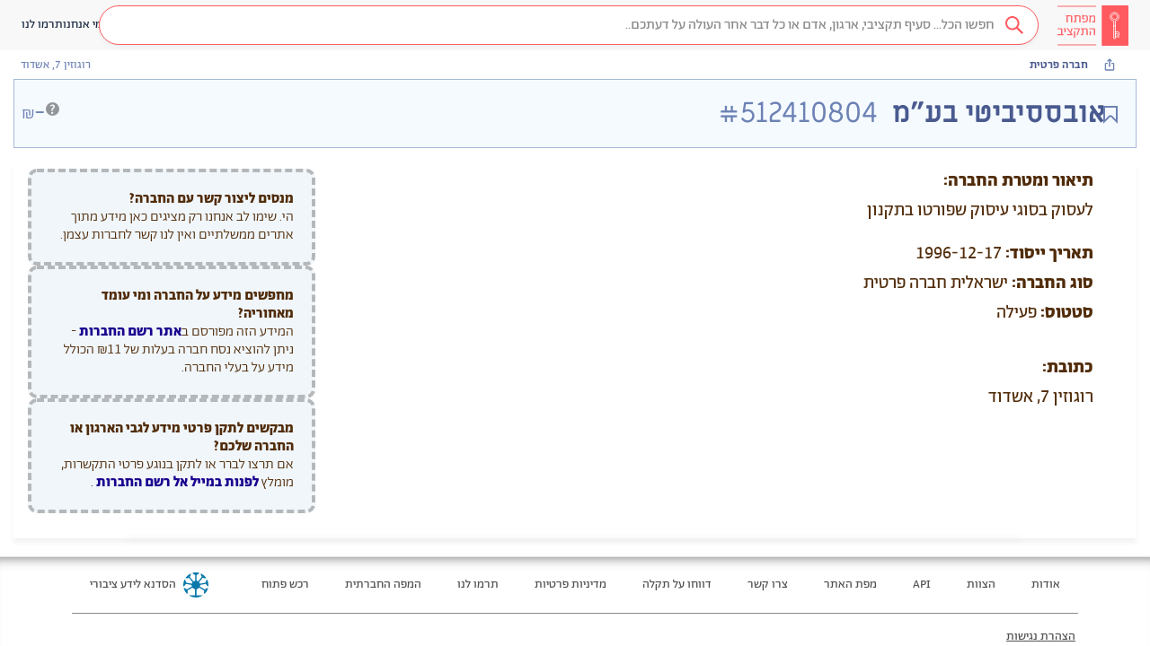

--- FILE ---
content_type: text/html; charset=utf-8
request_url: https://next.obudget.org/i/org/company/512410804
body_size: 16712
content:
<!DOCTYPE html><html lang="he" data-beasties-container><head>
  <meta charset="utf-8">
  <title>מפתח התקציב - אובססיביטי בע״מ (חברה פרטית)</title>
  <base href="/">
  <meta name="viewport" content="width=device-width, initial-scale=1, shrink-to-fit=no">
  <meta name="referrer" content="origin">
  <meta name="image" content="https://next.obudget.org/assets/img/og.png">
  <meta name="canonical" content="https://next.obudget.org/i/org/company/512410804">

  <link rel="icon" type="image/x-icon" href="favicon.ico">
  <link rel="search" type="application/opensearchdescription+xml" title="מפתח התקציב" href="https://next.obudget.org/assets/opensearch.xml">

  <meta name="author" content="הסדנא לידע ציבורי">
  <meta name="description" content="אספנו והנגשנו ב״מפתח התקציב״ את כל המידע על תקציב המדינה ועל הוצאות הממשלה – כדי שנוכל לדעת מה עושים עם הכסף שלנו…">
  <meta name="keywords" content="מפתח התקציב,תקציב המדינה,התקציב הפתוח,הסדנא לידע ציבורי,הסדנה לידע ציבורי,תקציב 2023,תקציב 2024,תקציב 2025,הצעת התקציב,העברות תקציביות, תמיכות ממשלתיות,רכש ממשלתי,מכרזים,רשויות מקומיות">
  <meta name="google-site-verification" content="0orlpt6hA39qFvFMNimqnCS3JZ392KUGuB2aJ1MMmjY">

  <meta property="og:title" content="מפתח התקציב - אובססיביטי בע״מ (חברה פרטית)">
  <meta property="og:description" content="אספנו והנגשנו ב״מפתח התקציב״ את כל המידע על תקציב המדינה ועל הוצאות הממשלה – כדי שנוכל לדעת מה עושים עם הכסף שלנו…">
  <meta property="og:url" content="https://next.obudget.org/i/org/company/512410804">
  <meta property="og:image" content="https://next.obudget.org/assets/img/og.png">
  <meta property="og:site_name" content="מפתח התקציב">
  <meta property="og:locale" content="he_IL">
  <meta property="og:type" content="website">
  <meta property="fb:app_id" content="966242223397117">

  <meta name="twitter:card" content="summary_large_image">
  <meta name="twitter:title" content="מפתח התקציב - אובססיביטי בע״מ (חברה פרטית)">
  <meta name="twitter:url" content="https://next.obudget.org/i/org/company/512410804">
  <meta name="twitter:site" content="@hasadna">
  <meta name="twitter:creator" content="@ikramvada">
  <meta name="twitter:description" content="אספנו והנגשנו ב״מפתח התקציב״ את כל המידע על תקציב המדינה ועל הוצאות הממשלה – כדי שנוכל לדעת מה עושים עם הכסף שלנו…">
  <meta name="twitter:image:src" content="https://next.obudget.org/assets/img/og.png">

  
  <meta itemprop="image" content="https://next.obudget.org/assets/img/og.png">

  <link rel="canonical" href="https://next.obudget.org/i/org/company/512410804">

  <script type="application/ld+json">
    {
      "@context": "http://schema.org",
      "@type": "WebSite",
      "url": "https://next.obudget.org/",
      "potentialAction": {
        "@type": "SearchAction",
        "target": "https://next.obudget.org/s/?q={search_term_string}",
        "query-input": "required name=search_term_string"
      }
    }
    </script>
    <script type="application/ld+json">
      {
        "@context": "http://schema.org",
        "@type": "Organization",
      "name": "מפתח התקציב - The Budget Key Project",
        "url": "https://next.obudget.org/",
        "logo": "https://next.obudget.org/assets/img/og.png"
      }
    </script>
  
<style>html{font-family:sans-serif;-ms-text-size-adjust:100%;-webkit-text-size-adjust:100%}body{margin:0}footer,header{display:block}a{background-color:transparent}a:active,a:hover{outline:0}strong{font-weight:700}h1{font-size:2em;margin:.67em 0}small{font-size:80%}img{border:0}svg:not(:root){overflow:hidden}@media print{*,*:before,*:after{color:#000!important;text-shadow:none!important;background:transparent!important;box-shadow:none!important}a,a:visited{text-decoration:underline}a[href]:after{content:" (" attr(href) ")"}img{page-break-inside:avoid}img{max-width:100%!important}p,h2{orphans:3;widows:3}h2{page-break-after:avoid}}@font-face{font-family:Glyphicons Halflings;src:url("./media/glyphicons-halflings-regular-PIHUWCJO.eot");src:url("./media/glyphicons-halflings-regular-PIHUWCJO.eot?#iefix") format("embedded-opentype"),url("./media/glyphicons-halflings-regular-W4DYDFZM.woff2") format("woff2"),url("./media/glyphicons-halflings-regular-JOUF32XT.woff") format("woff"),url("./media/glyphicons-halflings-regular-ACNUA6UY.ttf") format("truetype"),url("./media/glyphicons-halflings-regular-QXYEM3FU.svg#glyphicons_halflingsregular") format("svg")}.glyphicon{position:relative;top:1px;display:inline-block;font-family:Glyphicons Halflings;font-style:normal;font-weight:400;line-height:1;-webkit-font-smoothing:antialiased;-moz-osx-font-smoothing:grayscale}.glyphicon-menu-hamburger:before{content:"\e236"}*{-webkit-box-sizing:border-box;-moz-box-sizing:border-box;box-sizing:border-box}*:before,*:after{-webkit-box-sizing:border-box;-moz-box-sizing:border-box;box-sizing:border-box}html{font-size:10px;-webkit-tap-highlight-color:rgba(0,0,0,0)}body{font-family:Helvetica Neue,Helvetica,Arial,sans-serif;font-size:14px;line-height:1.42857143;color:#333;background-color:#fff}a{color:#337ab7;text-decoration:none}a:hover,a:focus{color:#23527c;text-decoration:underline}a:focus{outline:thin dotted;outline:5px auto -webkit-focus-ring-color;outline-offset:-2px}img{vertical-align:middle}[role=button]{cursor:pointer}h1,h2{font-family:inherit;font-weight:500;line-height:1.1;color:inherit}h1,h2{margin-top:20px;margin-bottom:10px}h1{font-size:36px}h2{font-size:30px}p{margin:0 0 10px}small{font-size:85%}.container-fluid{padding-right:15px;padding-left:15px;margin-right:auto;margin-left:auto}.row{margin-right:-15px;margin-left:-15px}label{display:inline-block;max-width:100%;margin-bottom:5px;font-weight:700}@-webkit-keyframes progress-bar-stripes{0%{background-position:40px 0}to{background-position:0 0}}.container-fluid:before,.container-fluid:after,.row:before,.row:after{display:table;content:" "}.container-fluid:before,.container-fluid:after,.row:before,.row:after{content:" ";display:table}.container-fluid:after,.row:after{clear:both}@-ms-viewport{width:device-width}html,body{direction:rtl}@font-face{font-family:Alef Hebrew;src:url("./media/Alef-Bold-V5A5EHBP.eot");src:url("./media/Alef-Bold-V5A5EHBP.eot?#iefix") format("embedded-opentype"),url("./media/Alef-Bold-GFOND7KJ.woff") format("woff"),url("./media/Alef-Bold-2EBH22YJ.ttf") format("truetype"),url("./media/Alef-Bold-4RVOFVFW.svg#alefbold") format("svg");font-weight:700;font-style:normal}@font-face{font-family:Alef Hebrew;src:url("./media/Alef-Regular-S4QFDNXJ.eot");src:url("./media/Alef-Regular-S4QFDNXJ.eot?#iefix") format("embedded-opentype"),url("./media/Alef-Regular-LTGCVCZQ.woff") format("woff"),url("./media/Alef-Regular-4ZSFVKIJ.ttf") format("truetype"),url("./media/Alef-Regular-6AFNKHO5.svg#alefregular") format("svg");font-weight:400;font-style:normal}html{margin:0;padding:0;width:100%;height:100%}body{display:block;margin:0;font-family:Abraham TRIAL,Alef Hebrew,Helvetica Neue,Helvetica,Arial,sans-serif!important;font-feature-settings:"tnum","lnum";-webkit-font-feature-settings:"tnum","lnum";-moz-font-feature-settings:"tnum","lnum";overflow-x:hidden;direction:rtl;padding:0;width:100%;height:100%;box-sizing:border-box;overscroll-behavior:none}*,*:before,*:after{box-sizing:inherit}@media only screen and (max-width: 999px){::ng-deep .layout-desktop{display:none!important}}@media only screen and (min-width: 1000px){::ng-deep .layout-mobile{display:none!important}}.bk-tooltip-anchor{position:relative;display:inline;text-decoration-line:underline;text-decoration-style:dashed;text-underline-offset:2px}.bk-tooltip-anchor span.bk-tooltip{position:absolute;display:none;width:max-content;max-width:300px;color:#fff;background:#4c4141;line-height:18px;visibility:hidden;border-radius:4px;text-align:right;direction:rtl;font-size:14px;line-height:17x;font-weight:300;padding:4px 8px;font-family:Abraham TRIAL,sans-serif;font-style:normal;font-variant-numeric:lining-nums proportional-nums}.bk-tooltip-anchor span.bk-tooltip.bk-bigger{text-align:center;font-size:16px;line-height:20px;font-weight:400}@media only screen and (max-width: 600px){.bk-tooltip-anchor span.bk-tooltip{max-width:150px;font-size:10px;line-height:12px;padding:5px}}.bk-tooltip-anchor span.bk-tooltip:after{content:"";position:absolute;top:-5px;right:5px;width:0;height:0;border-bottom:5px solid #4C4141;border-right:5px solid transparent;border-left:5px solid transparent}@media only screen and (max-width: 600px){.bk-tooltip-anchor span.bk-tooltip:after{left:50%}}.bk-tooltip-anchor span.bk-tooltip.bk-align-top:after{bottom:-5px;top:auto;transform:rotate(180deg)}.bk-tooltip-anchor:hover .bk-tooltip{visibility:visible;display:inherit;bottom:-4px;right:calc(50% - 10px);transform:translateY(100%);z-index:999}.bk-tooltip-anchor:hover .bk-tooltip.bk-align-top{top:-4px;bottom:auto;transform:translateY(-100%)}.bk-tooltip-anchor img{display:inline-block;height:.75em;top:-.25em;position:relative}
</style><link rel="stylesheet" href="styles-NYFEIZFB.css" media="print" onload="this.media='all'"><noscript><link rel="stylesheet" href="styles-NYFEIZFB.css"></noscript><link rel="preload" href="//cdnjs.cloudflare.com/ajax/libs/font-awesome/4.7.0/css/font-awesome.min.css" as="style"><link rel="preload" href="//next.obudget.org/_fonts/stylesheet.css" as="style"><style ng-app-id="ng">.sticky[_ngcontent-ng-c95547689]{position:-webkit-sticky;position:sticky;top:0;bottom:0;z-index:9000}.desktop-notification[_ngcontent-ng-c95547689]   img[_ngcontent-ng-c95547689]{width:90px}.desktop-notification[_ngcontent-ng-c95547689]   span[_ngcontent-ng-c95547689]{display:inline-block;padding:10px 0}.desktop-notification[_ngcontent-ng-c95547689]   a[_ngcontent-ng-c95547689]{background-color:#734de5}.desktop-notification[_ngcontent-ng-c95547689]   a[_ngcontent-ng-c95547689]   i[_ngcontent-ng-c95547689]{transform:scaleX(-1)}[_nghost-ng-c95547689]{min-height:100%;background:#fcfcfc;font-family:Abraham TRIAL,Alef Hebrew,Helvetica Neue,Helvetica,Arial,sans-serif!important;font-feature-settings:"tnum","lnum";-webkit-font-feature-settings:"tnum","lnum";-moz-font-feature-settings:"tnum","lnum"}[_nghost-ng-c95547689]     .number{direction:ltr;text-align:right;display:inline-block;text-decoration:inherit}[_nghost-ng-c95547689]   .container-fluid[_ngcontent-ng-c95547689]{max-width:1280px;width:100%}</style><style ng-app-id="ng">.font-gadi[_ngcontent-ng-c3482316680]{font-family:Gadi Almog,sans-serif;font-style:normal}.font-abraham[_ngcontent-ng-c3482316680]{font-family:Abraham TRIAL,sans-serif;font-style:normal;font-variant-numeric:lining-nums proportional-nums}.font-miriam[_ngcontent-ng-c3482316680]{font-family:Miriam Libre,sans-serif;font-style:normal}.background-image[_ngcontent-ng-c3482316680]{background-repeat:no-repeat;background-position:center;background-size:contain}.no-scrollbars[_ngcontent-ng-c3482316680]{scrollbar-width:none;-ms-overflow-style:-ms-autohiding-scrollbar}.no-scrollbars[_ngcontent-ng-c3482316680]::-webkit-scrollbar{display:none}.ellipsis[_ngcontent-ng-c3482316680]{text-overflow:ellipsis;white-space:nowrap;overflow:hidden}.ellipsis-2-line[_ngcontent-ng-c3482316680]{text-overflow:ellipsis;overflow:hidden;display:-webkit-box!important;-webkit-line-clamp:2;-webkit-box-orient:vertical;white-space:normal}@media only screen and (max-width: 999px){  .layout-desktop{display:none!important}}@media only screen and (min-width: 1000px){  .layout-mobile{display:none!important}}  .display-none{display:block;width:0;height:0;overflow:hidden}.loading[_ngcontent-ng-c3482316680]{box-sizing:border-box;overflow:hidden;position:relative;background:#eff1f6 no-repeat;display:inline-block;will-change:transform;transform:translateZ(0)}.loading[_ngcontent-ng-c3482316680]:after, .loading[_ngcontent-ng-c3482316680]:before{box-sizing:border-box}.loading[_ngcontent-ng-c3482316680]:before{animation:_ngcontent-ng-c3482316680_progress 2s ease-in-out infinite;background-size:200px 100%;position:absolute;z-index:1;top:0;left:0;width:200px;height:100%;content:""}.loading[_ngcontent-ng-c3482316680]:before{background-image:linear-gradient(90deg,#fff0,#fff9,#fff0)}@keyframes _ngcontent-ng-c3482316680_progress{0%{transform:translate3d(-200px,0,0)}to{transform:translate3d(calc(200px + 100vw),0,0)}}.ai-icon[_ngcontent-ng-c3482316680]{width:24px;height:24px;background-image:url("./media/icon-ai-MXI7QVZ2.svg");background-size:cover;background-repeat:no-repeat;background-position:center;display:inline-block!important}[_nghost-ng-c3482316680]{display:flex;flex-flow:column;height:100%;max-height:100%}[_nghost-ng-c3482316680]   app-bk-header[_ngcontent-ng-c3482316680]{flex:0 0 auto}[_nghost-ng-c3482316680]   .scrollable[_ngcontent-ng-c3482316680]{flex:1 1 auto;height:100%;overflow-x:hidden;overflow-y:auto}[_nghost-ng-c3482316680]   .scrollable[_ngcontent-ng-c3482316680]   .app[_ngcontent-ng-c3482316680]{direction:rtl;min-height:calc(100vh - 156px);width:100%;max-width:100%;display:flex;flex-flow:row;align-items:stretch}[_nghost-ng-c3482316680]   .scrollable[_ngcontent-ng-c3482316680]   .app[_ngcontent-ng-c3482316680]   .list[_ngcontent-ng-c3482316680]{flex:0 0 auto;width:400px;position:sticky;left:0;top:0;max-height:100vh;height:calc(100vh - 56px);overflow:scroll;border-right:1px solid #DAEAF5;box-shadow:0 1px 2px #bdbdbd99;z-index:100}[_nghost-ng-c3482316680]   .scrollable[_ngcontent-ng-c3482316680]   .app[_ngcontent-ng-c3482316680]   .main[_ngcontent-ng-c3482316680]{flex:0 1 auto;width:100%;min-height:100%;display:flex;flex-flow:column;align-items:center}</style><style ng-app-id="ng">.font-gadi[_ngcontent-ng-c2211640114]{font-family:Gadi Almog,sans-serif;font-style:normal}.font-abraham[_ngcontent-ng-c2211640114]{font-family:Abraham TRIAL,sans-serif;font-style:normal;font-variant-numeric:lining-nums proportional-nums}.font-miriam[_ngcontent-ng-c2211640114]{font-family:Miriam Libre,sans-serif;font-style:normal}.background-image[_ngcontent-ng-c2211640114]{background-repeat:no-repeat;background-position:center;background-size:contain}.no-scrollbars[_ngcontent-ng-c2211640114]{scrollbar-width:none;-ms-overflow-style:-ms-autohiding-scrollbar}.no-scrollbars[_ngcontent-ng-c2211640114]::-webkit-scrollbar{display:none}.ellipsis[_ngcontent-ng-c2211640114]{text-overflow:ellipsis;white-space:nowrap;overflow:hidden}.ellipsis-2-line[_ngcontent-ng-c2211640114]{text-overflow:ellipsis;overflow:hidden;display:-webkit-box!important;-webkit-line-clamp:2;-webkit-box-orient:vertical;white-space:normal}@media only screen and (max-width: 999px){  .layout-desktop{display:none!important}}@media only screen and (min-width: 1000px){  .layout-mobile{display:none!important}}  .display-none{display:block;width:0;height:0;overflow:hidden}.loading[_ngcontent-ng-c2211640114]{box-sizing:border-box;overflow:hidden;position:relative;background:#eff1f6 no-repeat;display:inline-block;will-change:transform;transform:translateZ(0)}.loading[_ngcontent-ng-c2211640114]:after, .loading[_ngcontent-ng-c2211640114]:before{box-sizing:border-box}.loading[_ngcontent-ng-c2211640114]:before{animation:_ngcontent-ng-c2211640114_progress 2s ease-in-out infinite;background-size:200px 100%;position:absolute;z-index:1;top:0;left:0;width:200px;height:100%;content:""}.loading[_ngcontent-ng-c2211640114]:before{background-image:linear-gradient(90deg,#fff0,#fff9,#fff0)}@keyframes _ngcontent-ng-c2211640114_progress{0%{transform:translate3d(-200px,0,0)}to{transform:translate3d(calc(200px + 100vw),0,0)}}.ai-icon[_ngcontent-ng-c2211640114]{width:24px;height:24px;background-image:url("./media/icon-ai-MXI7QVZ2.svg");background-size:cover;background-repeat:no-repeat;background-position:center;display:inline-block!important}header[_ngcontent-ng-c2211640114]{height:56px;display:flex;flex-flow:row;justify-content:flex-start;align-items:center;background-color:#f8f8f8;border-color:#e7e7e7;gap:24px}@media only screen and (min-width: 1000px){header[_ngcontent-ng-c2211640114]{padding:0 24px}}@media only screen and (max-width: 999px){header[_ngcontent-ng-c2211640114]{padding:0 16px}}header[_ngcontent-ng-c2211640114]   .skip-to-content[_ngcontent-ng-c2211640114]{position:absolute;top:0;right:0;transform:translateY(-100%);overflow:hidden}header[_ngcontent-ng-c2211640114]   .skip-to-content[_ngcontent-ng-c2211640114]:focus{transform:translateY(0);background:#fff;padding:4px 8px;border:1px solid #e7e7e7;height:auto;width:auto}header[_ngcontent-ng-c2211640114]   div.logo[_ngcontent-ng-c2211640114]{flex:0 0 auto;width:80px;height:100%;padding:2px 0}header[_ngcontent-ng-c2211640114]   div.logo[_ngcontent-ng-c2211640114]   a[_ngcontent-ng-c2211640114]{width:100%;height:100%;display:block;background-repeat:no-repeat;background-position:center;background-size:contain}header[_ngcontent-ng-c2211640114]   div.search-div[_ngcontent-ng-c2211640114]{padding:0;flex:1}header[_ngcontent-ng-c2211640114]   div.search-div[_ngcontent-ng-c2211640114]   .search-box[_ngcontent-ng-c2211640114]{margin:5px!important}header[_ngcontent-ng-c2211640114]   div.menu-links[_ngcontent-ng-c2211640114]{display:flex;align-items:center;flex-flow:row;justify-content:left;gap:40px}header[_ngcontent-ng-c2211640114]   div.menu-links[_ngcontent-ng-c2211640114]   a[_ngcontent-ng-c2211640114]{cursor:pointer;white-space:nowrap;text-align:center}header[_ngcontent-ng-c2211640114]   div.menu-links[_ngcontent-ng-c2211640114]   a[_ngcontent-ng-c2211640114], header[_ngcontent-ng-c2211640114]   div.menu-links[_ngcontent-ng-c2211640114]   a[_ngcontent-ng-c2211640114]:hover, header[_ngcontent-ng-c2211640114]   div.menu-links[_ngcontent-ng-c2211640114]   a[_ngcontent-ng-c2211640114]:visited{color:#192841}header[_ngcontent-ng-c2211640114]   .mobile-separator[_ngcontent-ng-c2211640114]{margin-right:auto;margin-left:-24px}header[_ngcontent-ng-c2211640114]   div.collapsed-search[_ngcontent-ng-c2211640114]{flex:0 0 auto;width:34px;height:34px;border-radius:17px;background-color:#ff5a5f;text-align:center;line-height:34px;font-weight:700;cursor:pointer}header[_ngcontent-ng-c2211640114]   div.collapsed-menu[_ngcontent-ng-c2211640114]{flex:0 0 auto;position:relative;cursor:pointer}header[_ngcontent-ng-c2211640114]   div.collapsed-menu[_ngcontent-ng-c2211640114]:hover   .menu[_ngcontent-ng-c2211640114]{display:flex}header[_ngcontent-ng-c2211640114]   div.collapsed-menu.visible[_ngcontent-ng-c2211640114]   .menu[_ngcontent-ng-c2211640114]{display:flex}header[_ngcontent-ng-c2211640114]   div.collapsed-menu[_ngcontent-ng-c2211640114]   .menu[_ngcontent-ng-c2211640114]{position:absolute;top:32px;right:-100px;flex-flow:column;align-items:flex-start;width:150px;border:1px solid #EEEEEE;border-radius:4px;background-color:#fff;box-shadow:0 2px 10px #0000001a;display:none;z-index:101}header[_ngcontent-ng-c2211640114]   div.collapsed-menu[_ngcontent-ng-c2211640114]   .menu[_ngcontent-ng-c2211640114]   .menu-line[_ngcontent-ng-c2211640114]{cursor:pointer;padding:6px 10px;width:100%;color:#505050;font-size:14px;font-family:Abraham TRIAL,sans-serif;font-style:normal;font-variant-numeric:lining-nums proportional-nums;display:flex;flex-flow:row;align-items:center;gap:8px}header[_ngcontent-ng-c2211640114]   div.collapsed-menu[_ngcontent-ng-c2211640114]   .menu[_ngcontent-ng-c2211640114]   .menu-line[_ngcontent-ng-c2211640114]:hover{color:#ff5a5f;background-color:#fcebec}header[_ngcontent-ng-c2211640114]   div.auth-widget[_ngcontent-ng-c2211640114]{padding:0;display:block}header[_ngcontent-ng-c2211640114]   div.auth-widget[_ngcontent-ng-c2211640114]   .login[_ngcontent-ng-c2211640114]{color:#505050!important}</style><style ng-app-id="ng">[_nghost-ng-c1478360901]{background-color:#f0f0f0;margin-top:auto;flex:1 0 auto}[_nghost-ng-c1478360901]   footer[_ngcontent-ng-c1478360901]{padding:0 80px;border-top:1px solid #e5e5e5;box-shadow:inset 0 13px 15px -15px #000000bd;color:#505050;font-family:Abraham TRIAL;font-size:14px}@media only screen and (max-width: 600px){[_nghost-ng-c1478360901]   footer[_ngcontent-ng-c1478360901]{padding:0 10px}}[_nghost-ng-c1478360901]   footer[_ngcontent-ng-c1478360901]   a[_ngcontent-ng-c1478360901]{color:#505050;font-family:Abraham TRIAL;font-size:14px}[_nghost-ng-c1478360901]   footer[_ngcontent-ng-c1478360901]   a[_ngcontent-ng-c1478360901]:hover{color:#444}[_nghost-ng-c1478360901]   footer[_ngcontent-ng-c1478360901]   .top-line[_ngcontent-ng-c1478360901]{padding:16px 0;display:flex;flex-flow:row;align-items:center;border-bottom:solid 1px #888;flex-wrap:wrap;justify-content:space-between;justify-content:center}[_nghost-ng-c1478360901]   footer[_ngcontent-ng-c1478360901]   .top-line[_ngcontent-ng-c1478360901]   .link[_ngcontent-ng-c1478360901]{display:block;padding:5px 20px;white-space:nowrap}[_nghost-ng-c1478360901]   footer[_ngcontent-ng-c1478360901]   .top-line[_ngcontent-ng-c1478360901]   .hasadna[_ngcontent-ng-c1478360901]{padding:0 20px;margin-right:auto;display:flex;flex-flow:row;align-items:center}[_nghost-ng-c1478360901]   footer[_ngcontent-ng-c1478360901]   .top-line[_ngcontent-ng-c1478360901]   .hasadna-logo[_ngcontent-ng-c1478360901]{height:28px;padding:0 8px}[_nghost-ng-c1478360901]   footer[_ngcontent-ng-c1478360901]   .top-line[_ngcontent-ng-c1478360901]   .hasadna-link[_ngcontent-ng-c1478360901]{display:block;white-space:nowrap}@media only screen and (max-width: 600px){[_nghost-ng-c1478360901]   footer[_ngcontent-ng-c1478360901]   .top-line[_ngcontent-ng-c1478360901]{padding:4px 0;border-bottom:none}[_nghost-ng-c1478360901]   footer[_ngcontent-ng-c1478360901]   .top-line[_ngcontent-ng-c1478360901]   .link[_ngcontent-ng-c1478360901]{min-width:120px;text-align:center}[_nghost-ng-c1478360901]   footer[_ngcontent-ng-c1478360901]   .top-line[_ngcontent-ng-c1478360901]   .hasadna[_ngcontent-ng-c1478360901]{width:100%;justify-content:center;padding:10px}}[_nghost-ng-c1478360901]   footer[_ngcontent-ng-c1478360901]   .bottom-line[_ngcontent-ng-c1478360901]{padding:16px 0}[_nghost-ng-c1478360901]   footer[_ngcontent-ng-c1478360901]   .bottom-line[_ngcontent-ng-c1478360901]   p[_ngcontent-ng-c1478360901]{line-height:20px;margin:0 0 8px;flex-flow:wrap;display:flex;align-items:center}[_nghost-ng-c1478360901]   footer[_ngcontent-ng-c1478360901]   .bottom-line[_ngcontent-ng-c1478360901]   p[_ngcontent-ng-c1478360901]   a[_ngcontent-ng-c1478360901]{text-decoration:underline}[_nghost-ng-c1478360901]   footer[_ngcontent-ng-c1478360901]   .bottom-line[_ngcontent-ng-c1478360901]   p[_ngcontent-ng-c1478360901]   *[_ngcontent-ng-c1478360901]{margin-right:3px}@media only screen and (max-width: 600px){[_nghost-ng-c1478360901]   footer[_ngcontent-ng-c1478360901]   .bottom-line[_ngcontent-ng-c1478360901]{display:none}}</style><style ng-app-id="ng">.font-gadi[_ngcontent-ng-c1243494768]{font-family:Gadi Almog,sans-serif;font-style:normal}.font-abraham[_ngcontent-ng-c1243494768]{font-family:Abraham TRIAL,sans-serif;font-style:normal;font-variant-numeric:lining-nums proportional-nums}.font-miriam[_ngcontent-ng-c1243494768]{font-family:Miriam Libre,sans-serif;font-style:normal}.background-image[_ngcontent-ng-c1243494768]{background-repeat:no-repeat;background-position:center;background-size:contain}.no-scrollbars[_ngcontent-ng-c1243494768]{scrollbar-width:none;-ms-overflow-style:-ms-autohiding-scrollbar}.no-scrollbars[_ngcontent-ng-c1243494768]::-webkit-scrollbar{display:none}.ellipsis[_ngcontent-ng-c1243494768]{text-overflow:ellipsis;white-space:nowrap;overflow:hidden}.ellipsis-2-line[_ngcontent-ng-c1243494768]{text-overflow:ellipsis;overflow:hidden;display:-webkit-box!important;-webkit-line-clamp:2;-webkit-box-orient:vertical;white-space:normal}@media only screen and (max-width: 999px){  .layout-desktop{display:none!important}}@media only screen and (min-width: 1000px){  .layout-mobile{display:none!important}}  .display-none{display:block;width:0;height:0;overflow:hidden}.loading[_ngcontent-ng-c1243494768]{box-sizing:border-box;overflow:hidden;position:relative;background:#eff1f6 no-repeat;display:inline-block;will-change:transform;transform:translateZ(0)}.loading[_ngcontent-ng-c1243494768]:after, .loading[_ngcontent-ng-c1243494768]:before{box-sizing:border-box}.loading[_ngcontent-ng-c1243494768]:before{animation:_ngcontent-ng-c1243494768_progress 2s ease-in-out infinite;background-size:200px 100%;position:absolute;z-index:1;top:0;left:0;width:200px;height:100%;content:""}.loading[_ngcontent-ng-c1243494768]:before{background-image:linear-gradient(90deg,#fff0,#fff9,#fff0)}@keyframes _ngcontent-ng-c1243494768_progress{0%{transform:translate3d(-200px,0,0)}to{transform:translate3d(calc(200px + 100vw),0,0)}}.ai-icon[_ngcontent-ng-c1243494768]{width:24px;height:24px;background-image:url("./media/icon-ai-MXI7QVZ2.svg");background-size:cover;background-repeat:no-repeat;background-position:center;display:inline-block!important}.search-box[_ngcontent-ng-c1243494768]{margin:20px;position:relative;border:1px solid #FF5A5F;border-radius:25px}.search-loader[_ngcontent-ng-c1243494768]{width:18px;height:18px}.search-icon[_ngcontent-ng-c1243494768]{cursor:pointer}a.activeclass[_ngcontent-ng-c1243494768]{color:#ff5a5f!important}.down-arrow-red[_ngcontent-ng-c1243494768]{border:solid #FF5A5F;border-width:0 2px 2px 0;display:inline-block;padding:3px;transform:rotate(45deg);-webkit-transform:rotate(45deg);margin-bottom:2px}.down-arrow-white[_ngcontent-ng-c1243494768]{border:solid #f1f1f1;border-width:0 2px 2px 0;display:inline-block;padding:3px;transform:rotate(45deg);-webkit-transform:rotate(45deg);margin-bottom:3px}.down-arrow-black[_ngcontent-ng-c1243494768]{border:solid #000000;border-width:0 3px 3px 0;display:inline-block;padding:3px;transform:rotate(45deg);-webkit-transform:rotate(45deg)}.type-text-in-search-bar-right[_ngcontent-ng-c1243494768]{text-align:right;font-family:Abraham TRIAL;font-size:14px;line-height:19px;width:77px;height:36px;margin-right:6px;margin-left:6px}.search-icon-margin[_ngcontent-ng-c1243494768]{margin-right:5px;margin-left:2px}.drop-down-caret[_ngcontent-ng-c1243494768]{margin-right:6px;margin-left:11px;cursor:pointer}.outer-right-side[_ngcontent-ng-c1243494768]{background-color:#fff;height:44px;padding:4px;box-shadow:0 2px 5px #0000000d}.red-opaque-background[_ngcontent-ng-c1243494768]{background-color:#6423251a}.without-text-right-search-bar-side[_ngcontent-ng-c1243494768]{background-color:#fff;color:#ff5a5f}.inner-right-side[_ngcontent-ng-c1243494768]{background-color:#6423251a;height:100%;padding:5px}.inner-without-text-with-focus[_ngcontent-ng-c1243494768]{background-color:#ffeeef;color:#ff5a5f}.inner-without-text-without-focus[_ngcontent-ng-c1243494768]{background-color:#fff;color:#ff5a5f}.middle[_ngcontent-ng-c1243494768]{vertical-align:middle}.right-border-none[_ngcontent-ng-c1243494768]{border-right:none}.dropbtn[_ngcontent-ng-c1243494768]{background-color:#4caf50;color:#fff;padding:16px;font-size:16px;border:none;cursor:pointer}.dropbtn[_ngcontent-ng-c1243494768]:hover, .dropbtn[_ngcontent-ng-c1243494768]:focus{background-color:#3e8e41}.dropdown[_ngcontent-ng-c1243494768]{position:relative;display:inline-block}.dropdown-content[_ngcontent-ng-c1243494768]{z-index:100;margin-top:13px;display:none;position:absolute;background-color:#f9f9f9;min-width:160px;overflow:auto;box-shadow:0 8px 16px #0003}.search-icon[_ngcontent-ng-c1243494768]{width:17px}.dropdown-content[_ngcontent-ng-c1243494768]   a[_ngcontent-ng-c1243494768]{color:#000;padding:12px 16px;text-decoration:none;display:block}.dropdown-content[_ngcontent-ng-c1243494768]   a[_ngcontent-ng-c1243494768]:hover{background-color:#f1f1f1}.show[_ngcontent-ng-c1243494768]{display:block}.empty-text-empty-focus[_ngcontent-ng-c1243494768], .empty-text-has-focus[_ngcontent-ng-c1243494768]{color:#ff5a5f}.has-text-all-tab[_ngcontent-ng-c1243494768]{color:#ff5a5f;background-color:#ffeeef}.has-text-not-all-tab[_ngcontent-ng-c1243494768]{color:#f1f1f1;background-color:#ff5a5f}.left-side-search[_ngcontent-ng-c1243494768]{height:44px!important;background-color:#fff;border:none!important;color:#7d7d7d!important;font-family:Abraham TRIAL!important;font-size:16px!important;line-height:25px!important;text-align:right!important}.right-side-search[_ngcontent-ng-c1243494768]{height:44px!important;background-color:#fff}.roundCorners-border-right-side[_ngcontent-ng-c1243494768]{border-top-right-radius:25px!important;border-bottom-right-radius:25px!important}.roundCorners-border-left-side[_ngcontent-ng-c1243494768]{border-top-left-radius:25px!important;border-bottom-left-radius:25px!important;box-shadow:none!important}.outer-right-side[_ngcontent-ng-c1243494768]{border:none;background-color:#fff;height:44px;padding:4px}.searchbox[_ngcontent-ng-c1243494768]{border-radius:25px;box-shadow:0 2px 5px #0000000d}input[_ngcontent-ng-c1243494768]::placeholder{color:#b9bcc3;font-family:Abraham TRIAL;font-size:16px;line-height:25px;text-align:right}input[_ngcontent-ng-c1243494768]:focus::placeholder{color:#b9bcc3;font-family:Abraham TRIAL;font-size:16px;line-height:25px;text-align:right}input[_ngcontent-ng-c1243494768]{height:25px;width:51px}.right-side-symbols[_ngcontent-ng-c1243494768]   i[_ngcontent-ng-c1243494768]{vertical-align:middle}.subscribe-button[_ngcontent-ng-c1243494768]{position:absolute;z-index:11;left:11px;top:11px}.search-box.fake[_ngcontent-ng-c1243494768]{background-image:url("./media/search-glass-red-DLO4GBJ2.svg");background-repeat:no-repeat;background-position:right 16px center;background-size:20px 20px;border-radius:25px;display:flex;flex-flow:row;align-items:center;justify-content:flex-start;padding:0 48px 0 8px;background-color:#fff;font-family:Abraham TRIAL,sans-serif;font-style:normal;font-variant-numeric:lining-nums proportional-nums;font-size:16px;box-shadow:0 2px 5px #0000000d;height:44px;border:1px solid #FF5A5F;text-decoration:none;white-space:nowrap}.search-box.fake[_ngcontent-ng-c1243494768], .search-box.fake[_ngcontent-ng-c1243494768]:visited{color:#888}.search-box.fake[_ngcontent-ng-c1243494768]:focus, .search-box.fake[_ngcontent-ng-c1243494768]:hover{color:#222;text-decoration:underline}.search-box.fake[_ngcontent-ng-c1243494768]   span[_ngcontent-ng-c1243494768]{display:inline-block;width:100%;overflow:hidden;text-overflow:ellipsis}</style><meta itemprop="name" content="מפתח התקציב - אובססיביטי בע״מ (חברה פרטית)"><meta name="og:site_name" content="מפתח התקציב"><meta itemprop="name" content="מפתח התקציב - אובססיביטי בע״מ (חברה פרטית)"><style ng-app-id="ng">.font-gadi[_ngcontent-ng-c4182436265]{font-family:Gadi Almog,sans-serif;font-style:normal}.font-abraham[_ngcontent-ng-c4182436265]{font-family:Abraham TRIAL,sans-serif;font-style:normal;font-variant-numeric:lining-nums proportional-nums}.font-miriam[_ngcontent-ng-c4182436265]{font-family:Miriam Libre,sans-serif;font-style:normal}.background-image[_ngcontent-ng-c4182436265]{background-repeat:no-repeat;background-position:center;background-size:contain}.no-scrollbars[_ngcontent-ng-c4182436265]{scrollbar-width:none;-ms-overflow-style:-ms-autohiding-scrollbar}.no-scrollbars[_ngcontent-ng-c4182436265]::-webkit-scrollbar{display:none}.ellipsis[_ngcontent-ng-c4182436265]{text-overflow:ellipsis;white-space:nowrap;overflow:hidden}.ellipsis-2-line[_ngcontent-ng-c4182436265]{text-overflow:ellipsis;overflow:hidden;display:-webkit-box!important;-webkit-line-clamp:2;-webkit-box-orient:vertical;white-space:normal}@media only screen and (max-width: 999px){  .layout-desktop{display:none!important}}@media only screen and (min-width: 1000px){  .layout-mobile{display:none!important}}  .display-none{display:block;width:0;height:0;overflow:hidden}.loading[_ngcontent-ng-c4182436265]{box-sizing:border-box;overflow:hidden;position:relative;background:#eff1f6 no-repeat;display:inline-block;will-change:transform;transform:translateZ(0)}.loading[_ngcontent-ng-c4182436265]:after, .loading[_ngcontent-ng-c4182436265]:before{box-sizing:border-box}.loading[_ngcontent-ng-c4182436265]:before{animation:_ngcontent-ng-c4182436265_progress 2s ease-in-out infinite;background-size:200px 100%;position:absolute;z-index:1;top:0;left:0;width:200px;height:100%;content:""}.loading[_ngcontent-ng-c4182436265]:before{background-image:linear-gradient(90deg,#fff0,#fff9,#fff0)}@keyframes _ngcontent-ng-c4182436265_progress{0%{transform:translate3d(-200px,0,0)}to{transform:translate3d(calc(200px + 100vw),0,0)}}.ai-icon[_ngcontent-ng-c4182436265]{width:24px;height:24px;background-image:url("./media/icon-ai-MXI7QVZ2.svg");background-size:cover;background-repeat:no-repeat;background-position:center;display:inline-block!important}[_nghost-ng-c4182436265]   .row-container[_ngcontent-ng-c4182436265]{padding:0 140px}@media only screen and (max-width: 999px){[_nghost-ng-c4182436265]   .row-container[_ngcontent-ng-c4182436265]{padding:0 15px}}[_nghost-ng-c4182436265]   .text-container[_ngcontent-ng-c4182436265]{box-shadow:0 5px 5px #0000000d;margin-top:15px;color:#4a4a4a;font-family:Abraham TRIAL;font-size:20px;display:flex;flex-flow:row;gap:16px;padding:8px 48px 8px 16px}[_nghost-ng-c4182436265]   .text-container[_ngcontent-ng-c4182436265]   .text[_ngcontent-ng-c4182436265]{flex:1 1 auto}[_nghost-ng-c4182436265]   .text-container[_ngcontent-ng-c4182436265]   .tips[_ngcontent-ng-c4182436265]{margin-right:auto;flex:0 0 auto;display:flex;flex-flow:column;gap:20px;margin-bottom:20px}[_nghost-ng-c4182436265]   .text-container[_ngcontent-ng-c4182436265]   .tips[_ngcontent-ng-c4182436265]     .tip{border:4px dashed rgba(0,0,0,.25);border-radius:10px;background-color:#f0f6fa;padding:20px;max-width:25vw}[_nghost-ng-c4182436265]   .text-container[_ngcontent-ng-c4182436265]   .tips[_ngcontent-ng-c4182436265]     .tip div, [_nghost-ng-c4182436265]   .text-container[_ngcontent-ng-c4182436265]   .tips[_ngcontent-ng-c4182436265]     .tip a{font-family:Abraham TRIAL,sans-serif;font-style:normal;font-variant-numeric:lining-nums proportional-nums;color:#512c0a;font-size:16px;line-height:20px;font-weight:300}[_nghost-ng-c4182436265]   .text-container[_ngcontent-ng-c4182436265]   .tips[_ngcontent-ng-c4182436265]     .tip a{color:#19008f;text-align:left;font-weight:700}[_nghost-ng-c4182436265]   .text-container[_ngcontent-ng-c4182436265]     .tag{display:inline-block;margin:5px 0 5px 5px;padding:0 5px;border:1px solid rgba(66,81,54,.25);border-radius:6px;color:#425136;font-size:14px}[_nghost-ng-c4182436265]   .text-container[_ngcontent-ng-c4182436265]   a[_ngcontent-ng-c4182436265]{color:#5a32d1}@media only screen and (max-width: 999px){[_nghost-ng-c4182436265]   .text-container[_ngcontent-ng-c4182436265]{font-size:16px;margin:20px 0;flex-flow:column}[_nghost-ng-c4182436265]   .text-container[_ngcontent-ng-c4182436265]   .tips[_ngcontent-ng-c4182436265]     .tip{max-width:100vw}[_nghost-ng-c4182436265]   .text-container[_ngcontent-ng-c4182436265]     .tag{display:none}}[_nghost-ng-c4182436265]     .objective{padding-bottom:20px}[_nghost-ng-c4182436265]     .row.text{padding:20px 0}</style><style ng-app-id="ng">.font-gadi[_ngcontent-ng-c3172428065]{font-family:Gadi Almog,sans-serif;font-style:normal}.font-abraham[_ngcontent-ng-c3172428065]{font-family:Abraham TRIAL,sans-serif;font-style:normal;font-variant-numeric:lining-nums proportional-nums}.font-miriam[_ngcontent-ng-c3172428065]{font-family:Miriam Libre,sans-serif;font-style:normal}.background-image[_ngcontent-ng-c3172428065]{background-repeat:no-repeat;background-position:center;background-size:contain}.no-scrollbars[_ngcontent-ng-c3172428065]{scrollbar-width:none;-ms-overflow-style:-ms-autohiding-scrollbar}.no-scrollbars[_ngcontent-ng-c3172428065]::-webkit-scrollbar{display:none}.ellipsis[_ngcontent-ng-c3172428065]{text-overflow:ellipsis;white-space:nowrap;overflow:hidden}.ellipsis-2-line[_ngcontent-ng-c3172428065]{text-overflow:ellipsis;overflow:hidden;display:-webkit-box!important;-webkit-line-clamp:2;-webkit-box-orient:vertical;white-space:normal}@media only screen and (max-width: 999px){  .layout-desktop{display:none!important}}@media only screen and (min-width: 1000px){  .layout-mobile{display:none!important}}  .display-none{display:block;width:0;height:0;overflow:hidden}.loading[_ngcontent-ng-c3172428065]{box-sizing:border-box;overflow:hidden;position:relative;background:#eff1f6 no-repeat;display:inline-block;will-change:transform;transform:translateZ(0)}.loading[_ngcontent-ng-c3172428065]:after, .loading[_ngcontent-ng-c3172428065]:before{box-sizing:border-box}.loading[_ngcontent-ng-c3172428065]:before{animation:_ngcontent-ng-c3172428065_progress 2s ease-in-out infinite;background-size:200px 100%;position:absolute;z-index:1;top:0;left:0;width:200px;height:100%;content:""}.loading[_ngcontent-ng-c3172428065]:before{background-image:linear-gradient(90deg,#fff0,#fff9,#fff0)}@keyframes _ngcontent-ng-c3172428065_progress{0%{transform:translate3d(-200px,0,0)}to{transform:translate3d(calc(200px + 100vw),0,0)}}.ai-icon[_ngcontent-ng-c3172428065]{width:24px;height:24px;background-image:url("./media/icon-ai-MXI7QVZ2.svg");background-size:cover;background-repeat:no-repeat;background-position:center;display:inline-block!important}[_nghost-ng-c3172428065]{width:100%}[_nghost-ng-c3172428065]   .header[_ngcontent-ng-c3172428065]{width:100%;display:flex;flex-flow:column}[_nghost-ng-c3172428065]   .header[_ngcontent-ng-c3172428065]   .top-line[_ngcontent-ng-c3172428065]{width:100%;min-height:32px;padding:4px 14px 4px 8px;display:flex;flex-flow:row;align-items:center}[_nghost-ng-c3172428065]   .header[_ngcontent-ng-c3172428065]   .top-line[_ngcontent-ng-c3172428065]   app-share-widget[_ngcontent-ng-c3172428065]{margin-left:8px}[_nghost-ng-c3172428065]   .header[_ngcontent-ng-c3172428065]   .top-line[_ngcontent-ng-c3172428065]   .top-right[_ngcontent-ng-c3172428065]{font-family:Abraham TRIAL,sans-serif;font-style:normal;font-variant-numeric:lining-nums proportional-nums;font-size:13px;font-weight:400;line-height:normal;display:flex;flex-flow:row wrap;align-items:center}[_nghost-ng-c3172428065]   .header[_ngcontent-ng-c3172428065]   .top-line[_ngcontent-ng-c3172428065]   .top-right[_ngcontent-ng-c3172428065]     strong{font-weight:500}[_nghost-ng-c3172428065]   .header[_ngcontent-ng-c3172428065]   .top-line[_ngcontent-ng-c3172428065]   .top-left[_ngcontent-ng-c3172428065]{margin-right:auto;font-family:Abraham TRIAL,sans-serif;font-style:normal;font-variant-numeric:lining-nums proportional-nums;font-size:13px;font-weight:400;line-height:normal;display:flex;flex-flow:row;align-items:center;gap:.25em}[_nghost-ng-c3172428065]   .header[_ngcontent-ng-c3172428065]   .top-line[_ngcontent-ng-c3172428065]   .top-left[_ngcontent-ng-c3172428065]     strong{font-weight:500}@media only screen and (max-width: 999px){[_nghost-ng-c3172428065]   .header[_ngcontent-ng-c3172428065]   .top-line[_ngcontent-ng-c3172428065]   .top-left[_ngcontent-ng-c3172428065]{display:none}}[_nghost-ng-c3172428065]   .header[_ngcontent-ng-c3172428065]   .bottom-line[_ngcontent-ng-c3172428065]{width:100%;display:flex;flex-flow:row wrap;align-items:flex-start;gap:16px;padding:16px 14px 16px 8px;border:1px solid transparent}[_nghost-ng-c3172428065]   .header[_ngcontent-ng-c3172428065]   .bottom-line[_ngcontent-ng-c3172428065]   app-add-to-list-icon[_ngcontent-ng-c3172428065]{position:relative;top:10px;margin-right:2px;margin-left:-6px}[_nghost-ng-c3172428065]   .header[_ngcontent-ng-c3172428065]   .bottom-line[_ngcontent-ng-c3172428065]   .bottom-right[_ngcontent-ng-c3172428065]{flex:1 0 300px;white-space:normal;display:inline;max-width:100%}[_nghost-ng-c3172428065]   .header[_ngcontent-ng-c3172428065]   .bottom-line[_ngcontent-ng-c3172428065]   .bottom-right[_ngcontent-ng-c3172428065]   .title[_ngcontent-ng-c3172428065]{display:inline-block;font-family:Miriam Libre,sans-serif;font-style:normal;text-align:right;font-size:32px;font-weight:700;line-height:normal;margin:0 0 0 16px}[_nghost-ng-c3172428065]   .header[_ngcontent-ng-c3172428065]   .bottom-line[_ngcontent-ng-c3172428065]   .bottom-right[_ngcontent-ng-c3172428065]   .subtitle[_ngcontent-ng-c3172428065]{display:inline-block;margin:0;font-family:Miriam Libre,sans-serif;font-style:normal;text-align:right;font-size:32px;font-weight:400;line-height:normal}[_nghost-ng-c3172428065]   .header[_ngcontent-ng-c3172428065]   .bottom-line[_ngcontent-ng-c3172428065]   .bottom-left[_ngcontent-ng-c3172428065]{margin-right:auto;flex:0 0 auto}[_nghost-ng-c3172428065]   .header[_ngcontent-ng-c3172428065]   .bottom-line[_ngcontent-ng-c3172428065]   .bottom-left[_ngcontent-ng-c3172428065]   .amount[_ngcontent-ng-c3172428065]{display:flex;flex-flow:row;align-items:center;gap:6px;font-family:Abraham TRIAL,sans-serif;font-style:normal;font-variant-numeric:lining-nums proportional-nums;font-size:32px;font-weight:300;line-height:normal}[_nghost-ng-c3172428065]   .header[_ngcontent-ng-c3172428065]   .bottom-line[_ngcontent-ng-c3172428065]   .bottom-left[_ngcontent-ng-c3172428065]   .amount[_ngcontent-ng-c3172428065]     small{font-size:20px}</style><style ng-app-id="ng">.font-gadi[_ngcontent-ng-c4281601398]{font-family:Gadi Almog,sans-serif;font-style:normal}.font-abraham[_ngcontent-ng-c4281601398]{font-family:Abraham TRIAL,sans-serif;font-style:normal;font-variant-numeric:lining-nums proportional-nums}.font-miriam[_ngcontent-ng-c4281601398]{font-family:Miriam Libre,sans-serif;font-style:normal}.background-image[_ngcontent-ng-c4281601398]{background-repeat:no-repeat;background-position:center;background-size:contain}.no-scrollbars[_ngcontent-ng-c4281601398]{scrollbar-width:none;-ms-overflow-style:-ms-autohiding-scrollbar}.no-scrollbars[_ngcontent-ng-c4281601398]::-webkit-scrollbar{display:none}.ellipsis[_ngcontent-ng-c4281601398]{text-overflow:ellipsis;white-space:nowrap;overflow:hidden}.ellipsis-2-line[_ngcontent-ng-c4281601398]{text-overflow:ellipsis;overflow:hidden;display:-webkit-box!important;-webkit-line-clamp:2;-webkit-box-orient:vertical;white-space:normal}@media only screen and (max-width: 999px){  .layout-desktop{display:none!important}}@media only screen and (min-width: 1000px){  .layout-mobile{display:none!important}}  .display-none{display:block;width:0;height:0;overflow:hidden}.loading[_ngcontent-ng-c4281601398]{box-sizing:border-box;overflow:hidden;position:relative;background:#eff1f6 no-repeat;display:inline-block;will-change:transform;transform:translateZ(0)}.loading[_ngcontent-ng-c4281601398]:after, .loading[_ngcontent-ng-c4281601398]:before{box-sizing:border-box}.loading[_ngcontent-ng-c4281601398]:before{animation:_ngcontent-ng-c4281601398_progress 2s ease-in-out infinite;background-size:200px 100%;position:absolute;z-index:1;top:0;left:0;width:200px;height:100%;content:""}.loading[_ngcontent-ng-c4281601398]:before{background-image:linear-gradient(90deg,#fff0,#fff9,#fff0)}@keyframes _ngcontent-ng-c4281601398_progress{0%{transform:translate3d(-200px,0,0)}to{transform:translate3d(calc(200px + 100vw),0,0)}}.ai-icon[_ngcontent-ng-c4281601398]{width:24px;height:24px;background-image:url("./media/icon-ai-MXI7QVZ2.svg");background-size:cover;background-repeat:no-repeat;background-position:center;display:inline-block!important}[_nghost-ng-c4281601398]{display:inline-block}[_nghost-ng-c4281601398]   div.collapsed-share[_ngcontent-ng-c4281601398]{flex:0 0 auto;position:relative;cursor:pointer;width:32px}[_nghost-ng-c4281601398]   div.collapsed-share[_ngcontent-ng-c4281601398]:hover   .menu[_ngcontent-ng-c4281601398]{display:flex}[_nghost-ng-c4281601398]   div.collapsed-share.visible[_ngcontent-ng-c4281601398]   .menu[_ngcontent-ng-c4281601398]{display:flex}[_nghost-ng-c4281601398]   div.collapsed-share[_ngcontent-ng-c4281601398]   .menu[_ngcontent-ng-c4281601398]{position:absolute;top:32px;right:-100px;flex-flow:column;align-items:flex-start;width:150px;border:1px solid #EEEEEE;border-radius:4px;background-color:#fff;box-shadow:0 2px 10px #0000001a;display:none;z-index:101}[_nghost-ng-c4281601398]   div.collapsed-share[_ngcontent-ng-c4281601398]   .menu.align-left[_ngcontent-ng-c4281601398]{right:70px;top:16px}[_nghost-ng-c4281601398]   div.collapsed-share[_ngcontent-ng-c4281601398]   .menu[_ngcontent-ng-c4281601398]   .menu-line[_ngcontent-ng-c4281601398]{cursor:pointer;padding:6px 10px;width:100%;color:#505050;font-size:14px;font-family:Abraham TRIAL,sans-serif;font-style:normal;font-variant-numeric:lining-nums proportional-nums;display:flex;flex-flow:row;align-items:center;gap:8px}[_nghost-ng-c4281601398]   div.collapsed-share[_ngcontent-ng-c4281601398]   .menu[_ngcontent-ng-c4281601398]   .menu-line[_ngcontent-ng-c4281601398]:hover{color:#ff5a5f;background-color:#fcebec}[_nghost-ng-c4281601398]   div.collapsed-share[_ngcontent-ng-c4281601398]   .share-icon[_ngcontent-ng-c4281601398]{display:flex;width:100%;width:32px}[_nghost-ng-c4281601398]   div.collapsed-share[_ngcontent-ng-c4281601398]   .menu[_ngcontent-ng-c4281601398]{top:32px;right:16px;transform:translate(50%)}[_nghost-ng-c4281601398]   div.collapsed-share[_ngcontent-ng-c4281601398]   .menu[_ngcontent-ng-c4281601398]   .menu-line[_ngcontent-ng-c4281601398]   .icon[_ngcontent-ng-c4281601398]{background-repeat:no-repeat;background-position:center;background-size:contain;width:24px;height:24px;background-size:24px;background-image:url("./media/icon-share-main-CKJKPKJE.svg")}[_nghost-ng-c4281601398]   div.collapsed-share[_ngcontent-ng-c4281601398]   .menu[_ngcontent-ng-c4281601398]   .menu-line[_ngcontent-ng-c4281601398]   .icon.twitter[_ngcontent-ng-c4281601398]{background-image:url("./media/icon-share-twitter-NZMCQFJQ.svg")}[_nghost-ng-c4281601398]   div.collapsed-share[_ngcontent-ng-c4281601398]   .menu[_ngcontent-ng-c4281601398]   .menu-line[_ngcontent-ng-c4281601398]   .icon.facebook[_ngcontent-ng-c4281601398]{background-image:url("./media/icon-share-facebook-4HACQG2C.svg")}[_nghost-ng-c4281601398]   div.collapsed-share[_ngcontent-ng-c4281601398]   .menu[_ngcontent-ng-c4281601398]   .menu-line[_ngcontent-ng-c4281601398]   .icon.whatsapp[_ngcontent-ng-c4281601398]{background-image:url("./media/icon-share-whatsapp-QRBO5M5Q.svg")}[_nghost-ng-c4281601398]   div.collapsed-share[_ngcontent-ng-c4281601398]   .menu[_ngcontent-ng-c4281601398]   .menu-line[_ngcontent-ng-c4281601398]   .icon.mobile-share[_ngcontent-ng-c4281601398]{background-image:url("./media/icon-share-mobile-share-XEVUXZOK.svg")}[_nghost-ng-c4281601398]   div.collapsed-share[_ngcontent-ng-c4281601398]   .menu[_ngcontent-ng-c4281601398]   .menu-line[_ngcontent-ng-c4281601398]:hover   .icon.twitter[_ngcontent-ng-c4281601398]{background-image:url("./media/icon-share-twitter-hover-CII5UEIG.svg")}[_nghost-ng-c4281601398]   div.collapsed-share[_ngcontent-ng-c4281601398]   .menu[_ngcontent-ng-c4281601398]   .menu-line[_ngcontent-ng-c4281601398]:hover   .icon.facebook[_ngcontent-ng-c4281601398]{background-image:url("./media/icon-share-facebook-hover-YODTWE63.svg")}[_nghost-ng-c4281601398]   div.collapsed-share[_ngcontent-ng-c4281601398]   .menu[_ngcontent-ng-c4281601398]   .menu-line[_ngcontent-ng-c4281601398]:hover   .icon.whatsapp[_ngcontent-ng-c4281601398]{background-image:url("./media/icon-share-whatsapp-hover-ZSJE2LLH.svg")}[_nghost-ng-c4281601398]   div.collapsed-share[_ngcontent-ng-c4281601398]   .menu[_ngcontent-ng-c4281601398]   .menu-line[_ngcontent-ng-c4281601398]:hover   .icon.mobile-share[_ngcontent-ng-c4281601398]{background-image:url("./media/icon-share-mobile-share-hover-LV5VA3C6.svg")}</style><style ng-app-id="ng">.font-gadi[_ngcontent-ng-c3344258818]{font-family:Gadi Almog,sans-serif;font-style:normal}.font-abraham[_ngcontent-ng-c3344258818]{font-family:Abraham TRIAL,sans-serif;font-style:normal;font-variant-numeric:lining-nums proportional-nums}.font-miriam[_ngcontent-ng-c3344258818]{font-family:Miriam Libre,sans-serif;font-style:normal}.background-image[_ngcontent-ng-c3344258818]{background-repeat:no-repeat;background-position:center;background-size:contain}.no-scrollbars[_ngcontent-ng-c3344258818]{scrollbar-width:none;-ms-overflow-style:-ms-autohiding-scrollbar}.no-scrollbars[_ngcontent-ng-c3344258818]::-webkit-scrollbar{display:none}.ellipsis[_ngcontent-ng-c3344258818]{text-overflow:ellipsis;white-space:nowrap;overflow:hidden}.ellipsis-2-line[_ngcontent-ng-c3344258818]{text-overflow:ellipsis;overflow:hidden;display:-webkit-box!important;-webkit-line-clamp:2;-webkit-box-orient:vertical;white-space:normal}@media only screen and (max-width: 999px){  .layout-desktop{display:none!important}}@media only screen and (min-width: 1000px){  .layout-mobile{display:none!important}}  .display-none{display:block;width:0;height:0;overflow:hidden}.loading[_ngcontent-ng-c3344258818]{box-sizing:border-box;overflow:hidden;position:relative;background:#eff1f6 no-repeat;display:inline-block;will-change:transform;transform:translateZ(0)}.loading[_ngcontent-ng-c3344258818]:after, .loading[_ngcontent-ng-c3344258818]:before{box-sizing:border-box}.loading[_ngcontent-ng-c3344258818]:before{animation:_ngcontent-ng-c3344258818_progress 2s ease-in-out infinite;background-size:200px 100%;position:absolute;z-index:1;top:0;left:0;width:200px;height:100%;content:""}.loading[_ngcontent-ng-c3344258818]:before{background-image:linear-gradient(90deg,#fff0,#fff9,#fff0)}@keyframes _ngcontent-ng-c3344258818_progress{0%{transform:translate3d(-200px,0,0)}to{transform:translate3d(calc(200px + 100vw),0,0)}}.ai-icon[_ngcontent-ng-c3344258818]{width:24px;height:24px;background-image:url("./media/icon-ai-MXI7QVZ2.svg");background-size:cover;background-repeat:no-repeat;background-position:center;display:inline-block!important}[_nghost-ng-c3344258818]{display:inline-block;width:0;margin-right:-4px;overflow:hidden;transition-property:width,margin-left;transition-duration:.2s;transition-timing-function:ease-in-out;position:relative;width:24px;height:24px;overflow:visible}[_nghost-ng-c3344258818]   .icon[_ngcontent-ng-c3344258818]{display:inline-block;width:24px;height:24px}[_nghost-ng-c3344258818]   .icon.processing[_ngcontent-ng-c3344258818]{opacity:.5;cursor:wait}.enabled[_nghost-ng-c3344258818]   .icon[_ngcontent-ng-c3344258818]{cursor:pointer}[_nghost-ng-c3344258818]   app-add-to-list-dialog[_ngcontent-ng-c3344258818]{position:absolute;top:24px;right:0;z-index:100}</style><style ng-app-id="ng">.font-gadi[_ngcontent-ng-c389093178]{font-family:Gadi Almog,sans-serif;font-style:normal}.font-abraham[_ngcontent-ng-c389093178]{font-family:Abraham TRIAL,sans-serif;font-style:normal;font-variant-numeric:lining-nums proportional-nums}.font-miriam[_ngcontent-ng-c389093178]{font-family:Miriam Libre,sans-serif;font-style:normal}.background-image[_ngcontent-ng-c389093178]{background-repeat:no-repeat;background-position:center;background-size:contain}.no-scrollbars[_ngcontent-ng-c389093178]{scrollbar-width:none;-ms-overflow-style:-ms-autohiding-scrollbar}.no-scrollbars[_ngcontent-ng-c389093178]::-webkit-scrollbar{display:none}.ellipsis[_ngcontent-ng-c389093178]{text-overflow:ellipsis;white-space:nowrap;overflow:hidden}.ellipsis-2-line[_ngcontent-ng-c389093178]{text-overflow:ellipsis;overflow:hidden;display:-webkit-box!important;-webkit-line-clamp:2;-webkit-box-orient:vertical;white-space:normal}@media only screen and (max-width: 999px){  .layout-desktop{display:none!important}}@media only screen and (min-width: 1000px){  .layout-mobile{display:none!important}}  .display-none{display:block;width:0;height:0;overflow:hidden}.loading[_ngcontent-ng-c389093178]{box-sizing:border-box;overflow:hidden;position:relative;background:#eff1f6 no-repeat;display:inline-block;will-change:transform;transform:translateZ(0)}.loading[_ngcontent-ng-c389093178]:after, .loading[_ngcontent-ng-c389093178]:before{box-sizing:border-box}.loading[_ngcontent-ng-c389093178]:before{animation:_ngcontent-ng-c389093178_progress 2s ease-in-out infinite;background-size:200px 100%;position:absolute;z-index:1;top:0;left:0;width:200px;height:100%;content:""}.loading[_ngcontent-ng-c389093178]:before{background-image:linear-gradient(90deg,#fff0,#fff9,#fff0)}@keyframes _ngcontent-ng-c389093178_progress{0%{transform:translate3d(-200px,0,0)}to{transform:translate3d(calc(200px + 100vw),0,0)}}.ai-icon[_ngcontent-ng-c389093178]{width:24px;height:24px;background-image:url("./media/icon-ai-MXI7QVZ2.svg");background-size:cover;background-repeat:no-repeat;background-position:center;display:inline-block!important}.budgetkey-item-visualizations-wrapper[_ngcontent-ng-c389093178]{overflow:visible;width:80%;margin-right:10%}@media only screen and (max-width: 600px){.budgetkey-item-visualizations-wrapper[_ngcontent-ng-c389093178]{width:100%;margin:0}}.budgetkey-item-visualizations-wrapper[_ngcontent-ng-c389093178]:before, .budgetkey-item-visualizations-wrapper[_ngcontent-ng-c389093178]:after{content:"";display:block;height:1px;box-shadow:0 0 10px #0000001a}.budgetkey-item-visualizations-wrapper[_ngcontent-ng-c389093178]   .tabs[_ngcontent-ng-c389093178]   .tabs-row[_ngcontent-ng-c389093178]{height:75px;display:flex;flex-flow:row;justify-content:space-between}.budgetkey-item-visualizations-wrapper[_ngcontent-ng-c389093178]   .tabs[_ngcontent-ng-c389093178]   .tabs-row[_ngcontent-ng-c389093178]   .tab-header[_ngcontent-ng-c389093178]{display:inline-block;text-align:center}.budgetkey-item-visualizations-wrapper[_ngcontent-ng-c389093178]   .tabs[_ngcontent-ng-c389093178]   .tabs-row[_ngcontent-ng-c389093178]   .tab-header[_ngcontent-ng-c389093178]   .tab-title[_ngcontent-ng-c389093178]{color:#9e9e9e;font-family:Miriam Libre;font-size:18px;font-weight:700;margin:50px 0 0;display:inline-block;text-align:center;cursor:pointer}.budgetkey-item-visualizations-wrapper[_ngcontent-ng-c389093178]   .tabs[_ngcontent-ng-c389093178]   .tabs-row[_ngcontent-ng-c389093178]   .tab-header.active[_ngcontent-ng-c389093178]   .tab-title[_ngcontent-ng-c389093178]{color:#4a4a4a}@media only screen and (max-width: 600px){.budgetkey-item-visualizations-wrapper[_ngcontent-ng-c389093178]   .tabs[_ngcontent-ng-c389093178]   .tabs-row[_ngcontent-ng-c389093178]{display:flex;flex-flow:row;height:85px;justify-content:flex-start;align-items:center;width:calc(100vw + 2px);overflow-x:scroll;overflow-y:hidden;margin-right:-16px}.budgetkey-item-visualizations-wrapper[_ngcontent-ng-c389093178]   .tabs[_ngcontent-ng-c389093178]   .tabs-row[_ngcontent-ng-c389093178]   .tab-header[_ngcontent-ng-c389093178]{display:block;width:75vw;border:1px solid #D8D8D8;flex:1 0 auto;position:relative}.budgetkey-item-visualizations-wrapper[_ngcontent-ng-c389093178]   .tabs[_ngcontent-ng-c389093178]   .tabs-row[_ngcontent-ng-c389093178]   .tab-header.active[_ngcontent-ng-c389093178]{background-color:#f5f5f5}.budgetkey-item-visualizations-wrapper[_ngcontent-ng-c389093178]   .tabs[_ngcontent-ng-c389093178]   .tabs-row[_ngcontent-ng-c389093178]   .tab-header.active[_ngcontent-ng-c389093178]   .tab-title[_ngcontent-ng-c389093178]{color:#4a4a4a}.budgetkey-item-visualizations-wrapper[_ngcontent-ng-c389093178]   .tabs[_ngcontent-ng-c389093178]   .tabs-row[_ngcontent-ng-c389093178]   .tab-header.active[_ngcontent-ng-c389093178]:after, .budgetkey-item-visualizations-wrapper[_ngcontent-ng-c389093178]   .tabs[_ngcontent-ng-c389093178]   .tabs-row[_ngcontent-ng-c389093178]   .tab-header.active[_ngcontent-ng-c389093178]:before{top:100%;left:50%;border:solid transparent;content:" ";height:0;width:0;position:absolute;pointer-events:none}.budgetkey-item-visualizations-wrapper[_ngcontent-ng-c389093178]   .tabs[_ngcontent-ng-c389093178]   .tabs-row[_ngcontent-ng-c389093178]   .tab-header.active[_ngcontent-ng-c389093178]:after{border-color:#f5f5f500;border-top-color:#f5f5f5;border-width:8px;margin-left:-8px}.budgetkey-item-visualizations-wrapper[_ngcontent-ng-c389093178]   .tabs[_ngcontent-ng-c389093178]   .tabs-row[_ngcontent-ng-c389093178]   .tab-header.active[_ngcontent-ng-c389093178]:before{border-color:#d8d8d800;border-top-color:#d8d8d8;border-width:9px;margin-left:-9px}.budgetkey-item-visualizations-wrapper[_ngcontent-ng-c389093178]   .tabs[_ngcontent-ng-c389093178]   .tabs-row[_ngcontent-ng-c389093178]   .tab-header[_ngcontent-ng-c389093178]   .tab-title[_ngcontent-ng-c389093178]{color:#9e9e9e;font-family:Miriam Libre;font-size:18px;font-weight:700;margin:20px 0;white-space:nowrap;cursor:pointer}}.budgetkey-item-visualizations-wrapper[_ngcontent-ng-c389093178]   .subtabs[_ngcontent-ng-c389093178]{display:flex;flex-flow:column;align-items:center}.budgetkey-item-visualizations-wrapper[_ngcontent-ng-c389093178]   .subtabs[_ngcontent-ng-c389093178]   .subtab-row[_ngcontent-ng-c389093178]{width:100%;display:flex;flex-flow:row wrap;justify-content:space-evenly;padding:12px;gap:0 12px}@media only screen and (max-width: 600px){.budgetkey-item-visualizations-wrapper[_ngcontent-ng-c389093178]   .subtabs[_ngcontent-ng-c389093178]   .subtab-row[_ngcontent-ng-c389093178]{flex-flow:column;justify-content:flex-start;align-items:flex-start}}.budgetkey-item-visualizations-wrapper[_ngcontent-ng-c389093178]   .subtabs[_ngcontent-ng-c389093178]   .subtab[_ngcontent-ng-c389093178]{display:inline-block;text-align:center}@media only screen and (max-width: 600px){.budgetkey-item-visualizations-wrapper[_ngcontent-ng-c389093178]   .subtabs[_ngcontent-ng-c389093178]   .subtab[_ngcontent-ng-c389093178]{width:100%;text-align:right}}.budgetkey-item-visualizations-wrapper[_ngcontent-ng-c389093178]   .subtabs[_ngcontent-ng-c389093178]   .subtab[_ngcontent-ng-c389093178]   input[_ngcontent-ng-c389093178], .budgetkey-item-visualizations-wrapper[_ngcontent-ng-c389093178]   .subtabs[_ngcontent-ng-c389093178]   .subtab[_ngcontent-ng-c389093178]   label[_ngcontent-ng-c389093178]{margin:0;color:#3c4948;font-family:Abraham TRIAL;font-size:20px;font-weight:100;vertical-align:middle}.budgetkey-item-visualizations-wrapper[_ngcontent-ng-c389093178]   .subtabs[_ngcontent-ng-c389093178]   .subtab[_ngcontent-ng-c389093178]   input[_ngcontent-ng-c389093178]     .figure, .budgetkey-item-visualizations-wrapper[_ngcontent-ng-c389093178]   .subtabs[_ngcontent-ng-c389093178]   .subtab[_ngcontent-ng-c389093178]   label[_ngcontent-ng-c389093178]     .figure{color:#ff5a5f;font-family:Miriam Libre;font-weight:700}.budgetkey-item-visualizations-wrapper[_ngcontent-ng-c389093178]   .subtabs[_ngcontent-ng-c389093178]   .subtab[_ngcontent-ng-c389093178]   input[type=radio][_ngcontent-ng-c389093178]{margin-left:5px;accent-color:#FF5A5F}.budgetkey-item-visualizations-wrapper[_ngcontent-ng-c389093178]   .subtabs[_ngcontent-ng-c389093178]   .subtab[_ngcontent-ng-c389093178]   input[type=radio][_ngcontent-ng-c389093178]:checked ~ label[_ngcontent-ng-c389093178]{font-weight:500}.budgetkey-item-visualizations-wrapper[_ngcontent-ng-c389093178]   .subtabs[_ngcontent-ng-c389093178]   .subtab[_ngcontent-ng-c389093178]   input[_ngcontent-ng-c389093178]{margin-top:-1px}.budgetkey-item-visualizations-wrapper[_ngcontent-ng-c389093178]   .tab-contents[_ngcontent-ng-c389093178]{padding:55px 0 10px;margin:0}@media only screen and (max-width: 600px){.budgetkey-item-visualizations-wrapper[_ngcontent-ng-c389093178]   .tab-contents[_ngcontent-ng-c389093178]{padding:10px}}.budgetkey-item-visualizations-wrapper[_ngcontent-ng-c389093178]   .subtab-title[_ngcontent-ng-c389093178]{margin:0;color:#4a4a4a;font-family:Miriam Libre;font-size:20px;font-weight:700;padding:10px 0}@media only screen and (max-width: 600px){.budgetkey-item-visualizations-wrapper[_ngcontent-ng-c389093178]   .subtab-title[_ngcontent-ng-c389093178]{font-size:16px}}.budgetkey-item-visualizations-wrapper[_ngcontent-ng-c389093178]   .chart-title[_ngcontent-ng-c389093178]{margin:0;min-height:41px;color:#4a4a4a;font-family:Miriam Libre;font-size:32px;font-weight:700;line-height:32px;border-bottom:1px solid black;padding-bottom:9px}@media only screen and (max-width: 600px){.budgetkey-item-visualizations-wrapper[_ngcontent-ng-c389093178]   .chart-title[_ngcontent-ng-c389093178]{white-space:normal;font-size:18px}}.budgetkey-item-visualizations-wrapper[_ngcontent-ng-c389093178]   .chart-description[_ngcontent-ng-c389093178]{font-family:Miriam Libre;font-size:16px;font-weight:400;color:#888}</style></head>
<body><!--nghm-->
  <app-root ng-version="19.1.1" ngh="11" ng-server-context="ssr"><router-outlet></router-outlet><app-item-page _nghost-ng-c95547689 ngh="10"><app-container _ngcontent-ng-c95547689 _nghost-ng-c3482316680 ngh="3"><app-bk-header _ngcontent-ng-c3482316680 _nghost-ng-c2211640114 ngh="1"><header _ngcontent-ng-c2211640114><a _ngcontent-ng-c2211640114 clickonreturn class="skip-to-content" tabindex="0" role="button">דלג לתוכן עיקרי</a><div _ngcontent-ng-c2211640114 class="logo"><!----><a _ngcontent-ng-c2211640114 aria-label="homepage" style="background-image: url(assets/common/img/budgetkey.svg);" href="/"></a><!----></div><div _ngcontent-ng-c2211640114 class="search-div layout-desktop"><app-bk-search-bar _ngcontent-ng-c2211640114 _nghost-ng-c1243494768 ngh="0"><!----><a _ngcontent-ng-c1243494768 clickonreturn class="search-box fake" href="https://next.obudget.org/s/?q=&amp;dd=all&amp;theme=budgetkey&amp;lang=he" tabindex="0" role="button"><span _ngcontent-ng-c1243494768>חפשו הכל... סעיף תקציבי, ארגון, אדם או כל דבר אחר העולה על דעתכם..</span></a><!----><!----><!----></app-bk-search-bar></div><!----><div _ngcontent-ng-c2211640114 class="mobile-separator"></div><div _ngcontent-ng-c2211640114 class="menu-links layout-desktop"><a _ngcontent-ng-c2211640114 clickonreturn href="/about/" target="null" tabindex="0" role="button">מי אנחנו</a><!----><a _ngcontent-ng-c2211640114 clickonreturn href="https://www.jgive.com/new/he/ils/donation-targets/3268#donation-modal" target="_blank" tabindex="0" role="button">תרמו לנו</a><!----><!----><!----><!----></div><div _ngcontent-ng-c2211640114 class="collapsed-search layout-mobile"><img _ngcontent-ng-c2211640114 src="/assets/common/img/search-glass-white.svg" class="search-icon"></div><!----><!----><div _ngcontent-ng-c2211640114 class="collapsed-menu layout-mobile with-search"><i _ngcontent-ng-c2211640114 class="glyphicon glyphicon-menu-hamburger"></i><div _ngcontent-ng-c2211640114 class="menu"><a _ngcontent-ng-c2211640114 clickonreturn class="menu-line" tabindex="0" role="button"><span _ngcontent-ng-c2211640114>מי אנחנו</span></a><!----><a _ngcontent-ng-c2211640114 clickonreturn class="menu-line" tabindex="0" role="button"><span _ngcontent-ng-c2211640114>תרמו לנו</span></a><!----><!----><a _ngcontent-ng-c2211640114 clickonreturn class="menu-line" tabindex="0" role="button"><span _ngcontent-ng-c2211640114>קבוצת המשתמשים<br _ngcontent-ng-c2211640114>בווטסאפ <i _ngcontent-ng-c2211640114 aria-hidden="true" class="fa fa-whatsapp"></i></span></a><!----></div></div><div _ngcontent-ng-c2211640114 class="auth-widget"><!----></div></header><!----></app-bk-header><!----><div _ngcontent-ng-c3482316680 class="scrollable"><div _ngcontent-ng-c3482316680 class="app"><div _ngcontent-ng-c3482316680 id="main" tabindex="0" class="main" style="width: 100%;"><div _ngcontent-ng-c95547689 class="budgetkey-item-wrapper container-fluid style-undefined"><div _ngcontent-ng-c95547689 class="item-container"><!----><!----><!----><app-item-company _ngcontent-ng-c95547689 ngh="9"><app-base-org-item _nghost-ng-c4182436265 ngh="8"><app-item-page-header _ngcontent-ng-c4182436265 _nghost-ng-c3172428065 ngh="6"><div _ngcontent-ng-c3172428065 class="header"><div _ngcontent-ng-c3172428065 class="top-line"><app-share-widget _ngcontent-ng-c3172428065 _nghost-ng-c4281601398 ngh="4"><div _ngcontent-ng-c4281601398 class="collapsed-share"><div _ngcontent-ng-c4281601398 class="share-icon"><svg _ngcontent-ng-c4281601398="" width="32" height="16" viewBox="8 16 40 24" fill="none" xmlns="http://www.w3.org/2000/svg"><path _ngcontent-ng-c4281601398="" d="M27.293 18.2928C27.4805 18.1053 27.7348 18 28 18C28.2652 18 28.5195 18.1053 28.707 18.2928L31.707 21.2928C31.8892 21.4814 31.99 21.734 31.9877 21.9962C31.9854 22.2584 31.8802 22.5092 31.6948 22.6946C31.5094 22.88 31.2586 22.9852 30.9964 22.9875C30.7342 22.9897 30.4816 22.8889 30.293 22.7068L29 21.4138V30.9998C29 31.265 28.8946 31.5194 28.7071 31.7069C28.5196 31.8944 28.2652 31.9998 28 31.9998C27.7348 31.9998 27.4804 31.8944 27.2929 31.7069C27.1054 31.5194 27 31.265 27 30.9998V21.4138L25.707 22.7068C25.5184 22.8889 25.2658 22.9897 25.0036 22.9875C24.7414 22.9852 24.4906 22.88 24.3052 22.6946C24.1198 22.5092 24.0146 22.2584 24.0123 21.9962C24.01 21.734 24.1108 21.4814 24.293 21.2928L27.293 18.2928ZM20 26.9998C20 26.4694 20.2107 25.9606 20.5858 25.5856C20.9609 25.2105 21.4696 24.9998 22 24.9998H24C24.2652 24.9998 24.5196 25.1051 24.7071 25.2927C24.8946 25.4802 25 25.7346 25 25.9998C25 26.265 24.8946 26.5194 24.7071 26.7069C24.5196 26.8944 24.2652 26.9998 24 26.9998H22V35.9998H34V26.9998H32C31.7348 26.9998 31.4804 26.8944 31.2929 26.7069C31.1054 26.5194 31 26.265 31 25.9998C31 25.7346 31.1054 25.4802 31.2929 25.2927C31.4804 25.1051 31.7348 24.9998 32 24.9998H34C34.5304 24.9998 35.0391 25.2105 35.4142 25.5856C35.7893 25.9606 36 26.4694 36 26.9998V35.9998C36 36.5302 35.7893 37.0389 35.4142 37.414C35.0391 37.7891 34.5304 37.9998 34 37.9998H22C21.4696 37.9998 20.9609 37.7891 20.5858 37.414C20.2107 37.0389 20 36.5302 20 35.9998V26.9998Z" fill="#6D82B4"/></svg><!----><!----></div><div _ngcontent-ng-c4281601398 class="menu align-left"><a _ngcontent-ng-c4281601398 target="_blank" class="menu-line" href="http://twitter.com/share?text=%D7%90%D7%95%D7%91%D7%A1%D7%A1%D7%99%D7%91%D7%99%D7%98%D7%99%20%D7%91%D7%A2%D7%B4%D7%9E%20(%D7%97%D7%91%D7%A8%D7%94%20%D7%A4%D7%A8%D7%98%D7%99%D7%AA)&amp;url=https%3A%2F%2Fnext.obudget.org%2Fi%2Forg%2Fcompany%2F512410804&amp;hashtags=%D7%9E%D7%A4%D7%AA%D7%97_%D7%94%D7%AA%D7%A7%D7%A6%D7%99%D7%91"><span _ngcontent-ng-c4281601398 class="icon twitter"></span> שיתוף בטוויטר </a><a _ngcontent-ng-c4281601398 target="_blank" class="menu-line" href="https://www.facebook.com/sharer/sharer.php?u=https%3A%2F%2Fnext.obudget.org%2Fi%2Forg%2Fcompany%2F512410804"><span _ngcontent-ng-c4281601398 class="icon facebook"></span> שיתוף בפייסבוק </a><a _ngcontent-ng-c4281601398 target="_blank" class="menu-line" href="https://wa.me/?text= https%3A%2F%2Fnext.obudget.org%2Fi%2Forg%2Fcompany%2F512410804 %D7%90%D7%95%D7%91%D7%A1%D7%A1%D7%99%D7%91%D7%99%D7%98%D7%99%20%D7%91%D7%A2%D7%B4%D7%9E%20(%D7%97%D7%91%D7%A8%D7%94%20%D7%A4%D7%A8%D7%98%D7%99%D7%AA)"><span _ngcontent-ng-c4281601398 class="icon whatsapp"></span> שיתוף בוואטסאפ </a><a _ngcontent-ng-c4281601398 clickonreturn class="menu-line layout-mobile" tabindex="0" role="button"><span _ngcontent-ng-c4281601398 class="icon mobile-share"></span> שיתוף אחר </a></div></div></app-share-widget><div _ngcontent-ng-c3172428065 class="top-right" style="color: #495A8F;"><strong _ngcontent-ng-c4182436265>חברה פרטית</strong><!----></div><div _ngcontent-ng-c3172428065 class="top-left" style="color: #6D82B4;">רוגוזין 7, אשדוד<!----></div></div><div _ngcontent-ng-c3172428065 class="bottom-line" style="background-color: #F5FAFF; border-color: #A5B9DA;"><app-add-to-list-icon _ngcontent-ng-c3172428065 _nghost-ng-c3344258818 class ngh="5"><div _ngcontent-ng-c3344258818 class="icon bk-tooltip-anchor"><svg _ngcontent-ng-c3344258818="" width="24" height="25" viewBox="0 0 24 25" fill="none" xmlns="http://www.w3.org/2000/svg"><g _ngcontent-ng-c3344258818="" id="icon"><path _ngcontent-ng-c3344258818="" id="Rectangle 1" d="M5 3.87939L19 3.87939V20.4652L13.4142 14.8794C12.6332 14.0983 11.3668 14.0983 10.5858 14.8794L5 20.4652V3.87939Z" stroke-width="2" stroke="#6D82B4"/></g></svg><span _ngcontent-ng-c3344258818 class="bk-tooltip bk-align-top bk-bigger">יש להתחבר בכדי<br>להוסיף לרשימה</span><!----></div><!----><!----><!----><!----></app-add-to-list-icon><div _ngcontent-ng-c3172428065 class="bottom-right"><h1 _ngcontent-ng-c3172428065 class="title" style="color: #495A8F;">אובססיביטי בע״מ<!----></h1><h2 _ngcontent-ng-c3172428065 class="subtitle" style="color: #6D82B4;">#512410804<!----></h2></div><div _ngcontent-ng-c3172428065 class="bottom-left"><div _ngcontent-ng-c3172428065 class="amount" style="color: #6D82B4;"><small _ngcontent-ng-c4182436265><span class="bk-tooltip-anchor"><img src="assets/common/img/help.svg"><span class="bk-tooltip"><strong>כספי ממשלה שהתקבלו</strong> במסגרת תמיכות והתקשרויות מתועדות <strong>משלוש השנים האחרונות</strong></span></span></small><span _ngcontent-ng-c4182436265 class="number">-</span><small _ngcontent-ng-c4182436265>₪</small><!----></div></div></div></div></app-item-page-header><div _ngcontent-ng-c4182436265 class="text-container" style="color: #512C0A;"><div _ngcontent-ng-c4182436265 class="text"><!----><label class="field-label"> תיאור ומטרת החברה: </label><div class="objective"> לעסוק בסוגי עיסוק שפורטו בתקנון </div><!----><!----><div><label class="field-label"> תאריך ייסוד: </label> 1996-12-17 </div><div><label class="field-label"> סוג החברה: </label> ישראלית חברה פרטית </div><div><label class="field-label"> סטטוס: </label> פעילה <!----></div><br><div><label class="field-label"> כתובת: </label><br> רוגוזין 7, אשדוד<br><!----><!----></div><!----><!----><!----></div><!----><!----><div _ngcontent-ng-c4182436265 class="tips"><div class="tip"><div><strong>מנסים ליצור קשר עם החברה?</strong></div><div> הי. שימו לב אנחנו רק מציגים כאן מידע מתוך אתרים ממשלתיים ואין לנו קשר לחברות עצמן. </div></div><div class="tip"><div><strong>מחפשים מידע על החברה ומי עומד מאחוריה?</strong></div><div> המידע הזה מפורסם ב<a href="https://ica.justice.gov.il/GenericCorporarionInfo/SearchCorporation?unit=8">אתר רשם החברות</a> - ניתן להוציא נסח חברה בעלות של ₪11 הכולל מידע על בעלי החברה. </div></div><div class="tip"><div><strong>מבקשים לתקן פרטי מידע לגבי הארגון או החברה שלכם?</strong></div><div> אם תרצו לברר או לתקן בנוגע פרטי התקשרות, מומלץ <a href="mailto:moked-tagid@justice.gov.il"> לפנות במייל אל רשם החברות </a>. </div></div><!----></div></div><app-item-visualizations _ngcontent-ng-c4182436265 _nghost-ng-c389093178 ngh="7"><div _ngcontent-ng-c389093178 class="budgetkey-item-visualizations-wrapper row"><!----><!----></div><!----></app-item-visualizations><!----></app-base-org-item></app-item-company><!----><!----><!----><!----><!----><!----><!----><!----><!----><!----><!----><!----><!----><!----></div><!----></div><!----></div><!----></div><app-bk-footer _ngcontent-ng-c3482316680 _nghost-ng-c1478360901 ngh="2"><footer _ngcontent-ng-c1478360901 class="footer"><div _ngcontent-ng-c1478360901 class="top-line"><div _ngcontent-ng-c1478360901 class="link"><!----><a _ngcontent-ng-c1478360901 href="/about">אודות</a><!----></div><div _ngcontent-ng-c1478360901 class="link"><!----><a _ngcontent-ng-c1478360901 href="/about#team">הצוות</a><!----></div><div _ngcontent-ng-c1478360901 class="link"><a _ngcontent-ng-c1478360901 target="_blank" href="https://github.com/OpenBudget/BudgetKey/blob/master/documentation/UsingTheAPI.md" aria-label="מעבר לאתר חדש - API בטאב חדש">API</a><!----><!----></div><div _ngcontent-ng-c1478360901 class="link"><a _ngcontent-ng-c1478360901 target="_blank" href="https://next.obudget.org/datapackages/sitemaps/sitemap.html" aria-label="מעבר לאתר חדש - מפת האתר בטאב חדש">מפת האתר</a><!----><!----></div><div _ngcontent-ng-c1478360901 class="link"><a _ngcontent-ng-c1478360901 target="_blank" href="http://www.hasadna.org.il/%d7%a6%d7%95%d7%a8-%d7%a7%d7%a9%d7%a8/" aria-label="מעבר לאתר חדש - צרו קשר בטאב חדש">צרו קשר</a><!----><!----></div><div _ngcontent-ng-c1478360901 class="link"><a _ngcontent-ng-c1478360901 target="_blank" href="https://github.com/OpenBudget/BudgetKey/issues/new" aria-label="מעבר לאתר חדש - דווחו על תקלה בטאב חדש">דווחו על תקלה</a><!----><!----></div><div _ngcontent-ng-c1478360901 class="link"><!----><a _ngcontent-ng-c1478360901 href="/about#privacy">מדיניות פרטיות</a><!----></div><div _ngcontent-ng-c1478360901 class="link"><a _ngcontent-ng-c1478360901 target="_blank" href="https://www.jgive.com/new/he/ils/donation-targets/3268#donation-modal" aria-label="מעבר לאתר חדש - תרמו לנו בטאב חדש">תרמו לנו</a><!----><!----></div><div _ngcontent-ng-c1478360901 class="link"><a _ngcontent-ng-c1478360901 target="_blank" href="https://socialmap.org.il" aria-label="מעבר לאתר חדש - המפה החברתית בטאב חדש">המפה החברתית</a><!----><!----></div><div _ngcontent-ng-c1478360901 class="link"><a _ngcontent-ng-c1478360901 target="_blank" href="https://next.obudget.org/govbuy/" aria-label="מעבר לאתר חדש - רכש פתוח בטאב חדש">רכש פתוח</a><!----><!----></div><!----><div _ngcontent-ng-c1478360901 class="hasadna"><img _ngcontent-ng-c1478360901 src="assets/common/img/hasadna-logo.svg" alt="hasadna logo" class="hasadna-logo"><a _ngcontent-ng-c1478360901 target="_blank" aria-label="מעבר לאתר הסדנא לידע ציבורי" class="hasadna-link" href="http://www.hasadna.org.il/">הסדנא לידע ציבורי</a></div><!----></div><div _ngcontent-ng-c1478360901 class="bottom-line"><p _ngcontent-ng-c1478360901><a _ngcontent-ng-c1478360901 href="/about/a11y?theme=budgetkey">הצהרת נגישות</a></p><p _ngcontent-ng-c1478360901><a _ngcontent-ng-c1478360901 href="https://github.com/OpenBudget/BudgetKey" target="_blank" aria-label="מעבר לקוד האתר בגיטהאב בטאב חדש">קוד האתר</a><span _ngcontent-ng-c1478360901>זמין תחת רשיון MIT.</span></p><p _ngcontent-ng-c1478360901><img _ngcontent-ng-c1478360901 src="assets/common/img/cc-by-sa.svg" alt="cc-by-sa logo"><span _ngcontent-ng-c1478360901>על רוב תוכן האתר חל רישיון</span><a _ngcontent-ng-c1478360901 href="https://creativecommons.org/licenses/by-sa/4.0/" target="_blank" aria-label="מעבר לאתר Creative Commons בטאב חדש">CC BY-SA 4.0 של Creative Commons</a><span _ngcontent-ng-c1478360901>, אלא אם כן <a _ngcontent-ng-c1478360901 aria-label="אודות הרשיונות שלנו" href="/about?theme=budgetkey#licenses">צויין אחרת</a> .</span></p><p _ngcontent-ng-c1478360901><span _ngcontent-ng-c1478360901>המידע באתר ״מפתח התקציב״ מקורו במאגרי מידע ציבורים וממשלתיים ולא על ידי הסדנא לידע ציבורי (ע.ר). הסדנא עורכת מאמצים סבירים להתאים את המידע, אך עקב צורת קבלתו עשויות להתקיים שגיאות. אין להסתמך על המידע אלא יש לבררו תמיד מול המקור והגורמים הממשלתיים הרלוונטיים.  ככל שאתם סבורים כי נפלה טעות במידע זה, אנא פנו אלינו ונתקנו לאחר שנבחן את התלונה.</span><!----><!----></p></div></footer></app-bk-footer><!----></div><!----><!----><!----></app-container></app-item-page><!----></app-root>
<link rel="modulepreload" href="chunk-QV7SXWO7.js"><link rel="modulepreload" href="chunk-2O7CAICG.js"><link rel="modulepreload" href="chunk-D3HPDNX2.js"><script src="polyfills-EQXJKH7W.js" type="module"></script><script src="main-QXCLCQUV.js" type="module"></script>
<script async src="https://www.googletagmanager.com/gtag/js?id=G-TR95V4886V"></script>
<script>
  window.dataLayer = window.dataLayer || [];
  function gtag(){dataLayer.push(arguments);}
  gtag('js', new Date());

  gtag('config', 'G-TR95V4886V');
</script>

<script id="ng-state" type="application/json">{"2507046886":{"b":{"__revision":2523,"key":"org/company/512410804","value":{"__created_at":null,"__date_range_from":"1900-01-01","__date_range_months":[],"__date_range_to":"2100-01-01","__hash":"c935dce5ee99070678c6061184b6147f","__is_new":false,"__is_stale":true,"__last_modified_at":"2026-01-26T21:48:10Z","__last_updated_at":"2026-01-26T21:48:10Z","__next_update_days":1,"__revision":427,"__staleness":133333,"charts":[],"details":{"address_lines":["רוגוזין 7, אשדוד"],"city":"אשדוד","country":"ישראל","description":null,"goal":"לעסוק בסוגי עיסוק שפורטו בתקנון","is_government":false,"is_mafera":true,"last_report_year":1999,"limit":"מוגבלת","located_at":null,"pob":null,"postal_code":"7727301","registration_date":"1996-12-17","status":"פעילה","street":"רוגוזין","street_number":"7","sub_status":null,"type":"ישראלית חברה פרטית"},"doc_id":"org/company/512410804","fingerprint":"אובססיביטי","id":"512410804","item-url":"https://next.obudget.org/i/6020e40f7e19","kind":"company","kind_he":"חברה פרטית","max_year":null,"min_year":null,"name":"אובססיביטי בע״מ","name_en":null,"page_title":"אובססיביטי בע״מ (חברה פרטית)","received_amount":null,"received_amount_alltime":null,"received_amount_contracts":null,"received_amount_contracts_alltime":null,"received_amount_supports":null,"received_amount_supports_alltime":null,"rev_last_modified_at":"2026-01-26","rev_last_updated_at":"2026-01-26","score":1,"soproc_supplier":null}},"h":{},"s":200,"st":"OK","u":"https://next.obudget.org/get/org/company/512410804","rt":"json"},"__nghData__":[{"t":{"0":"t5","1":"t6"},"c":{"0":[],"1":[{"i":"t6","r":3,"t":{"0":"t7","1":"t8"},"c":{"0":[{"i":"t7","r":1}],"1":[]}}]}},{"t":{"4":"t2","5":"t3","6":"t4","9":"t9","10":"t10","11":"t11","12":"t12","13":"t13","17":"t14","18":"t15","20":"t16","21":"t17"},"c":{"4":[],"5":[{"i":"t3","r":1}],"6":[{"i":"t4","r":1}],"9":[{"i":"t9","r":2,"e":{"0":1},"x":2}],"10":[],"11":[],"12":[{"i":"t12","r":1}],"13":[],"17":[{"i":"t14","r":2,"e":{"0":1},"x":2}],"18":[{"i":"t15","r":1}],"20":[],"21":[]}},{"t":{"2":"t20","3":"t23","25":"t24","26":"t25"},"c":{"2":[{"i":"t20","r":1,"t":{"1":"t21","2":"t22"},"c":{"1":[],"2":[{"i":"t22","r":1}]},"x":2},{"i":"t20","r":1,"t":{"1":"t21","2":"t22"},"c":{"1":[{"i":"t21","r":1}],"2":[]},"x":4},{"i":"t20","r":1,"t":{"1":"t21","2":"t22"},"c":{"1":[],"2":[{"i":"t22","r":1}]}},{"i":"t20","r":1,"t":{"1":"t21","2":"t22"},"c":{"1":[{"i":"t21","r":1}],"2":[]},"x":3}],"3":[{"i":"t23","r":1}],"25":[{"i":"t24","r":1}],"26":[]}},{"t":{"0":"t0"},"c":{"0":[{"i":"t0","r":5,"e":{"0":4},"t":{"1":"t1","6":"t18","7":"t19","8":"t26"},"c":{"1":[{"i":"t1","r":1}],"6":[],"7":[{"i":"t19","r":1}],"8":[]}}]}},{"t":{"2":"t34","3":"t35"},"c":{"2":[{"i":"t34","r":1}],"3":[]}},{"t":{"0":"t36"},"c":{"0":[{"i":"t36","r":4,"e":{"0":3},"t":{"1":"t37","2":"t39"},"c":{"1":[{"i":"t37","r":1,"t":{"4":"t38"},"c":{"4":[{"i":"t38","r":1}]}}],"2":[]}}]}},{},{"t":{"0":"t67"},"c":{"0":[{"i":"t67","r":1,"t":{"1":"t68","2":"t69"},"c":{"1":[],"2":[]}}]}},{"n":{"1":"0f2nfnf2","3":"0f2nfnfnf","5":"0f2nfn2f2","11":"0f3nf","14":"0f3n2f"},"e":{"1":1,"3":1,"5":3,"11":1,"14":1},"t":{"17":"t64","18":"t65","21":"t66"},"c":{"17":[{"i":"t64","r":1}],"18":[],"21":[{"i":"t66","r":1}]}},{"n":{"1":"0fnf2","20":"0fnfn3f"},"e":{"1":12,"20":3},"t":{"2":"t70","3":"t71","16":"t72","18":"t73","19":"t75"},"c":{"2":[],"3":[{"i":"t71","r":3,"e":{"0":2}}],"16":[],"18":[{"i":"t73","r":1,"t":{"4":"t74"},"c":{"4":[{"i":"t74","r":3,"e":{"0":2}}]}}],"19":[]}},{"n":{"1":"0fn2f3"},"t":{"1":"t27"},"c":{"1":[{"i":"t27","r":1,"t":{"3":"t28","4":"t29","5":"t30","6":"t31","7":"t32","8":"t33","9":"t54","10":"t55","11":"t56","12":"t57","13":"t58","14":"t59","15":"t60","16":"t61"},"c":{"3":[],"4":[],"5":[{"i":"t30","r":5,"t":{"0":"t62","1":"t63","2":"t76","3":"t77"},"c":{"0":[],"1":[{"i":"t63","r":1}],"2":[],"3":[]}}],"6":[],"7":[],"8":[],"9":[],"10":[],"11":[],"12":[],"13":[],"14":[],"15":[],"16":[]}}]}},{"c":{"0":[{"i":"c95547689","r":1}]}}]}</script></body></html>